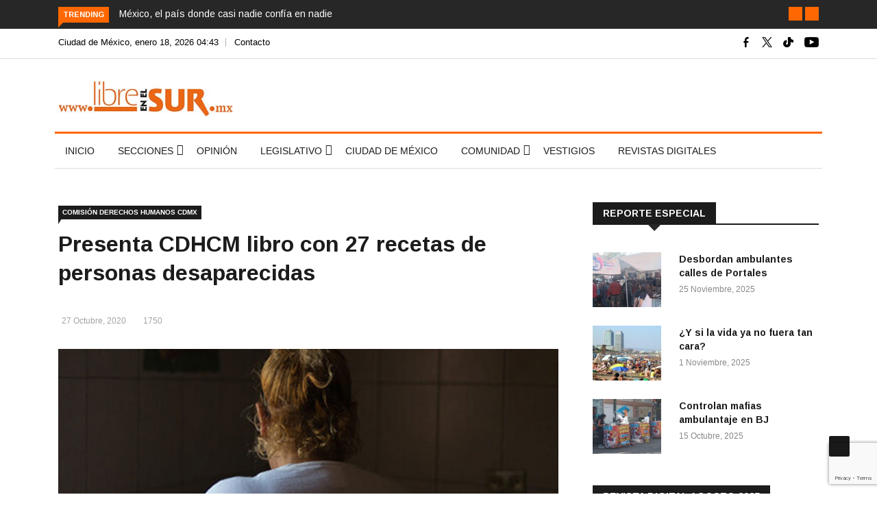

--- FILE ---
content_type: text/html; charset=utf-8
request_url: https://www.google.com/recaptcha/api2/anchor?ar=1&k=6LcFAREmAAAAACv1Y1_f-UQ_B2KSjPK9i2DCKGva&co=aHR0cHM6Ly9saWJyZWVuZWxzdXIubXg6NDQz&hl=en&v=PoyoqOPhxBO7pBk68S4YbpHZ&size=invisible&anchor-ms=20000&execute-ms=30000&cb=i7mhmkgzlhfs
body_size: 48876
content:
<!DOCTYPE HTML><html dir="ltr" lang="en"><head><meta http-equiv="Content-Type" content="text/html; charset=UTF-8">
<meta http-equiv="X-UA-Compatible" content="IE=edge">
<title>reCAPTCHA</title>
<style type="text/css">
/* cyrillic-ext */
@font-face {
  font-family: 'Roboto';
  font-style: normal;
  font-weight: 400;
  font-stretch: 100%;
  src: url(//fonts.gstatic.com/s/roboto/v48/KFO7CnqEu92Fr1ME7kSn66aGLdTylUAMa3GUBHMdazTgWw.woff2) format('woff2');
  unicode-range: U+0460-052F, U+1C80-1C8A, U+20B4, U+2DE0-2DFF, U+A640-A69F, U+FE2E-FE2F;
}
/* cyrillic */
@font-face {
  font-family: 'Roboto';
  font-style: normal;
  font-weight: 400;
  font-stretch: 100%;
  src: url(//fonts.gstatic.com/s/roboto/v48/KFO7CnqEu92Fr1ME7kSn66aGLdTylUAMa3iUBHMdazTgWw.woff2) format('woff2');
  unicode-range: U+0301, U+0400-045F, U+0490-0491, U+04B0-04B1, U+2116;
}
/* greek-ext */
@font-face {
  font-family: 'Roboto';
  font-style: normal;
  font-weight: 400;
  font-stretch: 100%;
  src: url(//fonts.gstatic.com/s/roboto/v48/KFO7CnqEu92Fr1ME7kSn66aGLdTylUAMa3CUBHMdazTgWw.woff2) format('woff2');
  unicode-range: U+1F00-1FFF;
}
/* greek */
@font-face {
  font-family: 'Roboto';
  font-style: normal;
  font-weight: 400;
  font-stretch: 100%;
  src: url(//fonts.gstatic.com/s/roboto/v48/KFO7CnqEu92Fr1ME7kSn66aGLdTylUAMa3-UBHMdazTgWw.woff2) format('woff2');
  unicode-range: U+0370-0377, U+037A-037F, U+0384-038A, U+038C, U+038E-03A1, U+03A3-03FF;
}
/* math */
@font-face {
  font-family: 'Roboto';
  font-style: normal;
  font-weight: 400;
  font-stretch: 100%;
  src: url(//fonts.gstatic.com/s/roboto/v48/KFO7CnqEu92Fr1ME7kSn66aGLdTylUAMawCUBHMdazTgWw.woff2) format('woff2');
  unicode-range: U+0302-0303, U+0305, U+0307-0308, U+0310, U+0312, U+0315, U+031A, U+0326-0327, U+032C, U+032F-0330, U+0332-0333, U+0338, U+033A, U+0346, U+034D, U+0391-03A1, U+03A3-03A9, U+03B1-03C9, U+03D1, U+03D5-03D6, U+03F0-03F1, U+03F4-03F5, U+2016-2017, U+2034-2038, U+203C, U+2040, U+2043, U+2047, U+2050, U+2057, U+205F, U+2070-2071, U+2074-208E, U+2090-209C, U+20D0-20DC, U+20E1, U+20E5-20EF, U+2100-2112, U+2114-2115, U+2117-2121, U+2123-214F, U+2190, U+2192, U+2194-21AE, U+21B0-21E5, U+21F1-21F2, U+21F4-2211, U+2213-2214, U+2216-22FF, U+2308-230B, U+2310, U+2319, U+231C-2321, U+2336-237A, U+237C, U+2395, U+239B-23B7, U+23D0, U+23DC-23E1, U+2474-2475, U+25AF, U+25B3, U+25B7, U+25BD, U+25C1, U+25CA, U+25CC, U+25FB, U+266D-266F, U+27C0-27FF, U+2900-2AFF, U+2B0E-2B11, U+2B30-2B4C, U+2BFE, U+3030, U+FF5B, U+FF5D, U+1D400-1D7FF, U+1EE00-1EEFF;
}
/* symbols */
@font-face {
  font-family: 'Roboto';
  font-style: normal;
  font-weight: 400;
  font-stretch: 100%;
  src: url(//fonts.gstatic.com/s/roboto/v48/KFO7CnqEu92Fr1ME7kSn66aGLdTylUAMaxKUBHMdazTgWw.woff2) format('woff2');
  unicode-range: U+0001-000C, U+000E-001F, U+007F-009F, U+20DD-20E0, U+20E2-20E4, U+2150-218F, U+2190, U+2192, U+2194-2199, U+21AF, U+21E6-21F0, U+21F3, U+2218-2219, U+2299, U+22C4-22C6, U+2300-243F, U+2440-244A, U+2460-24FF, U+25A0-27BF, U+2800-28FF, U+2921-2922, U+2981, U+29BF, U+29EB, U+2B00-2BFF, U+4DC0-4DFF, U+FFF9-FFFB, U+10140-1018E, U+10190-1019C, U+101A0, U+101D0-101FD, U+102E0-102FB, U+10E60-10E7E, U+1D2C0-1D2D3, U+1D2E0-1D37F, U+1F000-1F0FF, U+1F100-1F1AD, U+1F1E6-1F1FF, U+1F30D-1F30F, U+1F315, U+1F31C, U+1F31E, U+1F320-1F32C, U+1F336, U+1F378, U+1F37D, U+1F382, U+1F393-1F39F, U+1F3A7-1F3A8, U+1F3AC-1F3AF, U+1F3C2, U+1F3C4-1F3C6, U+1F3CA-1F3CE, U+1F3D4-1F3E0, U+1F3ED, U+1F3F1-1F3F3, U+1F3F5-1F3F7, U+1F408, U+1F415, U+1F41F, U+1F426, U+1F43F, U+1F441-1F442, U+1F444, U+1F446-1F449, U+1F44C-1F44E, U+1F453, U+1F46A, U+1F47D, U+1F4A3, U+1F4B0, U+1F4B3, U+1F4B9, U+1F4BB, U+1F4BF, U+1F4C8-1F4CB, U+1F4D6, U+1F4DA, U+1F4DF, U+1F4E3-1F4E6, U+1F4EA-1F4ED, U+1F4F7, U+1F4F9-1F4FB, U+1F4FD-1F4FE, U+1F503, U+1F507-1F50B, U+1F50D, U+1F512-1F513, U+1F53E-1F54A, U+1F54F-1F5FA, U+1F610, U+1F650-1F67F, U+1F687, U+1F68D, U+1F691, U+1F694, U+1F698, U+1F6AD, U+1F6B2, U+1F6B9-1F6BA, U+1F6BC, U+1F6C6-1F6CF, U+1F6D3-1F6D7, U+1F6E0-1F6EA, U+1F6F0-1F6F3, U+1F6F7-1F6FC, U+1F700-1F7FF, U+1F800-1F80B, U+1F810-1F847, U+1F850-1F859, U+1F860-1F887, U+1F890-1F8AD, U+1F8B0-1F8BB, U+1F8C0-1F8C1, U+1F900-1F90B, U+1F93B, U+1F946, U+1F984, U+1F996, U+1F9E9, U+1FA00-1FA6F, U+1FA70-1FA7C, U+1FA80-1FA89, U+1FA8F-1FAC6, U+1FACE-1FADC, U+1FADF-1FAE9, U+1FAF0-1FAF8, U+1FB00-1FBFF;
}
/* vietnamese */
@font-face {
  font-family: 'Roboto';
  font-style: normal;
  font-weight: 400;
  font-stretch: 100%;
  src: url(//fonts.gstatic.com/s/roboto/v48/KFO7CnqEu92Fr1ME7kSn66aGLdTylUAMa3OUBHMdazTgWw.woff2) format('woff2');
  unicode-range: U+0102-0103, U+0110-0111, U+0128-0129, U+0168-0169, U+01A0-01A1, U+01AF-01B0, U+0300-0301, U+0303-0304, U+0308-0309, U+0323, U+0329, U+1EA0-1EF9, U+20AB;
}
/* latin-ext */
@font-face {
  font-family: 'Roboto';
  font-style: normal;
  font-weight: 400;
  font-stretch: 100%;
  src: url(//fonts.gstatic.com/s/roboto/v48/KFO7CnqEu92Fr1ME7kSn66aGLdTylUAMa3KUBHMdazTgWw.woff2) format('woff2');
  unicode-range: U+0100-02BA, U+02BD-02C5, U+02C7-02CC, U+02CE-02D7, U+02DD-02FF, U+0304, U+0308, U+0329, U+1D00-1DBF, U+1E00-1E9F, U+1EF2-1EFF, U+2020, U+20A0-20AB, U+20AD-20C0, U+2113, U+2C60-2C7F, U+A720-A7FF;
}
/* latin */
@font-face {
  font-family: 'Roboto';
  font-style: normal;
  font-weight: 400;
  font-stretch: 100%;
  src: url(//fonts.gstatic.com/s/roboto/v48/KFO7CnqEu92Fr1ME7kSn66aGLdTylUAMa3yUBHMdazQ.woff2) format('woff2');
  unicode-range: U+0000-00FF, U+0131, U+0152-0153, U+02BB-02BC, U+02C6, U+02DA, U+02DC, U+0304, U+0308, U+0329, U+2000-206F, U+20AC, U+2122, U+2191, U+2193, U+2212, U+2215, U+FEFF, U+FFFD;
}
/* cyrillic-ext */
@font-face {
  font-family: 'Roboto';
  font-style: normal;
  font-weight: 500;
  font-stretch: 100%;
  src: url(//fonts.gstatic.com/s/roboto/v48/KFO7CnqEu92Fr1ME7kSn66aGLdTylUAMa3GUBHMdazTgWw.woff2) format('woff2');
  unicode-range: U+0460-052F, U+1C80-1C8A, U+20B4, U+2DE0-2DFF, U+A640-A69F, U+FE2E-FE2F;
}
/* cyrillic */
@font-face {
  font-family: 'Roboto';
  font-style: normal;
  font-weight: 500;
  font-stretch: 100%;
  src: url(//fonts.gstatic.com/s/roboto/v48/KFO7CnqEu92Fr1ME7kSn66aGLdTylUAMa3iUBHMdazTgWw.woff2) format('woff2');
  unicode-range: U+0301, U+0400-045F, U+0490-0491, U+04B0-04B1, U+2116;
}
/* greek-ext */
@font-face {
  font-family: 'Roboto';
  font-style: normal;
  font-weight: 500;
  font-stretch: 100%;
  src: url(//fonts.gstatic.com/s/roboto/v48/KFO7CnqEu92Fr1ME7kSn66aGLdTylUAMa3CUBHMdazTgWw.woff2) format('woff2');
  unicode-range: U+1F00-1FFF;
}
/* greek */
@font-face {
  font-family: 'Roboto';
  font-style: normal;
  font-weight: 500;
  font-stretch: 100%;
  src: url(//fonts.gstatic.com/s/roboto/v48/KFO7CnqEu92Fr1ME7kSn66aGLdTylUAMa3-UBHMdazTgWw.woff2) format('woff2');
  unicode-range: U+0370-0377, U+037A-037F, U+0384-038A, U+038C, U+038E-03A1, U+03A3-03FF;
}
/* math */
@font-face {
  font-family: 'Roboto';
  font-style: normal;
  font-weight: 500;
  font-stretch: 100%;
  src: url(//fonts.gstatic.com/s/roboto/v48/KFO7CnqEu92Fr1ME7kSn66aGLdTylUAMawCUBHMdazTgWw.woff2) format('woff2');
  unicode-range: U+0302-0303, U+0305, U+0307-0308, U+0310, U+0312, U+0315, U+031A, U+0326-0327, U+032C, U+032F-0330, U+0332-0333, U+0338, U+033A, U+0346, U+034D, U+0391-03A1, U+03A3-03A9, U+03B1-03C9, U+03D1, U+03D5-03D6, U+03F0-03F1, U+03F4-03F5, U+2016-2017, U+2034-2038, U+203C, U+2040, U+2043, U+2047, U+2050, U+2057, U+205F, U+2070-2071, U+2074-208E, U+2090-209C, U+20D0-20DC, U+20E1, U+20E5-20EF, U+2100-2112, U+2114-2115, U+2117-2121, U+2123-214F, U+2190, U+2192, U+2194-21AE, U+21B0-21E5, U+21F1-21F2, U+21F4-2211, U+2213-2214, U+2216-22FF, U+2308-230B, U+2310, U+2319, U+231C-2321, U+2336-237A, U+237C, U+2395, U+239B-23B7, U+23D0, U+23DC-23E1, U+2474-2475, U+25AF, U+25B3, U+25B7, U+25BD, U+25C1, U+25CA, U+25CC, U+25FB, U+266D-266F, U+27C0-27FF, U+2900-2AFF, U+2B0E-2B11, U+2B30-2B4C, U+2BFE, U+3030, U+FF5B, U+FF5D, U+1D400-1D7FF, U+1EE00-1EEFF;
}
/* symbols */
@font-face {
  font-family: 'Roboto';
  font-style: normal;
  font-weight: 500;
  font-stretch: 100%;
  src: url(//fonts.gstatic.com/s/roboto/v48/KFO7CnqEu92Fr1ME7kSn66aGLdTylUAMaxKUBHMdazTgWw.woff2) format('woff2');
  unicode-range: U+0001-000C, U+000E-001F, U+007F-009F, U+20DD-20E0, U+20E2-20E4, U+2150-218F, U+2190, U+2192, U+2194-2199, U+21AF, U+21E6-21F0, U+21F3, U+2218-2219, U+2299, U+22C4-22C6, U+2300-243F, U+2440-244A, U+2460-24FF, U+25A0-27BF, U+2800-28FF, U+2921-2922, U+2981, U+29BF, U+29EB, U+2B00-2BFF, U+4DC0-4DFF, U+FFF9-FFFB, U+10140-1018E, U+10190-1019C, U+101A0, U+101D0-101FD, U+102E0-102FB, U+10E60-10E7E, U+1D2C0-1D2D3, U+1D2E0-1D37F, U+1F000-1F0FF, U+1F100-1F1AD, U+1F1E6-1F1FF, U+1F30D-1F30F, U+1F315, U+1F31C, U+1F31E, U+1F320-1F32C, U+1F336, U+1F378, U+1F37D, U+1F382, U+1F393-1F39F, U+1F3A7-1F3A8, U+1F3AC-1F3AF, U+1F3C2, U+1F3C4-1F3C6, U+1F3CA-1F3CE, U+1F3D4-1F3E0, U+1F3ED, U+1F3F1-1F3F3, U+1F3F5-1F3F7, U+1F408, U+1F415, U+1F41F, U+1F426, U+1F43F, U+1F441-1F442, U+1F444, U+1F446-1F449, U+1F44C-1F44E, U+1F453, U+1F46A, U+1F47D, U+1F4A3, U+1F4B0, U+1F4B3, U+1F4B9, U+1F4BB, U+1F4BF, U+1F4C8-1F4CB, U+1F4D6, U+1F4DA, U+1F4DF, U+1F4E3-1F4E6, U+1F4EA-1F4ED, U+1F4F7, U+1F4F9-1F4FB, U+1F4FD-1F4FE, U+1F503, U+1F507-1F50B, U+1F50D, U+1F512-1F513, U+1F53E-1F54A, U+1F54F-1F5FA, U+1F610, U+1F650-1F67F, U+1F687, U+1F68D, U+1F691, U+1F694, U+1F698, U+1F6AD, U+1F6B2, U+1F6B9-1F6BA, U+1F6BC, U+1F6C6-1F6CF, U+1F6D3-1F6D7, U+1F6E0-1F6EA, U+1F6F0-1F6F3, U+1F6F7-1F6FC, U+1F700-1F7FF, U+1F800-1F80B, U+1F810-1F847, U+1F850-1F859, U+1F860-1F887, U+1F890-1F8AD, U+1F8B0-1F8BB, U+1F8C0-1F8C1, U+1F900-1F90B, U+1F93B, U+1F946, U+1F984, U+1F996, U+1F9E9, U+1FA00-1FA6F, U+1FA70-1FA7C, U+1FA80-1FA89, U+1FA8F-1FAC6, U+1FACE-1FADC, U+1FADF-1FAE9, U+1FAF0-1FAF8, U+1FB00-1FBFF;
}
/* vietnamese */
@font-face {
  font-family: 'Roboto';
  font-style: normal;
  font-weight: 500;
  font-stretch: 100%;
  src: url(//fonts.gstatic.com/s/roboto/v48/KFO7CnqEu92Fr1ME7kSn66aGLdTylUAMa3OUBHMdazTgWw.woff2) format('woff2');
  unicode-range: U+0102-0103, U+0110-0111, U+0128-0129, U+0168-0169, U+01A0-01A1, U+01AF-01B0, U+0300-0301, U+0303-0304, U+0308-0309, U+0323, U+0329, U+1EA0-1EF9, U+20AB;
}
/* latin-ext */
@font-face {
  font-family: 'Roboto';
  font-style: normal;
  font-weight: 500;
  font-stretch: 100%;
  src: url(//fonts.gstatic.com/s/roboto/v48/KFO7CnqEu92Fr1ME7kSn66aGLdTylUAMa3KUBHMdazTgWw.woff2) format('woff2');
  unicode-range: U+0100-02BA, U+02BD-02C5, U+02C7-02CC, U+02CE-02D7, U+02DD-02FF, U+0304, U+0308, U+0329, U+1D00-1DBF, U+1E00-1E9F, U+1EF2-1EFF, U+2020, U+20A0-20AB, U+20AD-20C0, U+2113, U+2C60-2C7F, U+A720-A7FF;
}
/* latin */
@font-face {
  font-family: 'Roboto';
  font-style: normal;
  font-weight: 500;
  font-stretch: 100%;
  src: url(//fonts.gstatic.com/s/roboto/v48/KFO7CnqEu92Fr1ME7kSn66aGLdTylUAMa3yUBHMdazQ.woff2) format('woff2');
  unicode-range: U+0000-00FF, U+0131, U+0152-0153, U+02BB-02BC, U+02C6, U+02DA, U+02DC, U+0304, U+0308, U+0329, U+2000-206F, U+20AC, U+2122, U+2191, U+2193, U+2212, U+2215, U+FEFF, U+FFFD;
}
/* cyrillic-ext */
@font-face {
  font-family: 'Roboto';
  font-style: normal;
  font-weight: 900;
  font-stretch: 100%;
  src: url(//fonts.gstatic.com/s/roboto/v48/KFO7CnqEu92Fr1ME7kSn66aGLdTylUAMa3GUBHMdazTgWw.woff2) format('woff2');
  unicode-range: U+0460-052F, U+1C80-1C8A, U+20B4, U+2DE0-2DFF, U+A640-A69F, U+FE2E-FE2F;
}
/* cyrillic */
@font-face {
  font-family: 'Roboto';
  font-style: normal;
  font-weight: 900;
  font-stretch: 100%;
  src: url(//fonts.gstatic.com/s/roboto/v48/KFO7CnqEu92Fr1ME7kSn66aGLdTylUAMa3iUBHMdazTgWw.woff2) format('woff2');
  unicode-range: U+0301, U+0400-045F, U+0490-0491, U+04B0-04B1, U+2116;
}
/* greek-ext */
@font-face {
  font-family: 'Roboto';
  font-style: normal;
  font-weight: 900;
  font-stretch: 100%;
  src: url(//fonts.gstatic.com/s/roboto/v48/KFO7CnqEu92Fr1ME7kSn66aGLdTylUAMa3CUBHMdazTgWw.woff2) format('woff2');
  unicode-range: U+1F00-1FFF;
}
/* greek */
@font-face {
  font-family: 'Roboto';
  font-style: normal;
  font-weight: 900;
  font-stretch: 100%;
  src: url(//fonts.gstatic.com/s/roboto/v48/KFO7CnqEu92Fr1ME7kSn66aGLdTylUAMa3-UBHMdazTgWw.woff2) format('woff2');
  unicode-range: U+0370-0377, U+037A-037F, U+0384-038A, U+038C, U+038E-03A1, U+03A3-03FF;
}
/* math */
@font-face {
  font-family: 'Roboto';
  font-style: normal;
  font-weight: 900;
  font-stretch: 100%;
  src: url(//fonts.gstatic.com/s/roboto/v48/KFO7CnqEu92Fr1ME7kSn66aGLdTylUAMawCUBHMdazTgWw.woff2) format('woff2');
  unicode-range: U+0302-0303, U+0305, U+0307-0308, U+0310, U+0312, U+0315, U+031A, U+0326-0327, U+032C, U+032F-0330, U+0332-0333, U+0338, U+033A, U+0346, U+034D, U+0391-03A1, U+03A3-03A9, U+03B1-03C9, U+03D1, U+03D5-03D6, U+03F0-03F1, U+03F4-03F5, U+2016-2017, U+2034-2038, U+203C, U+2040, U+2043, U+2047, U+2050, U+2057, U+205F, U+2070-2071, U+2074-208E, U+2090-209C, U+20D0-20DC, U+20E1, U+20E5-20EF, U+2100-2112, U+2114-2115, U+2117-2121, U+2123-214F, U+2190, U+2192, U+2194-21AE, U+21B0-21E5, U+21F1-21F2, U+21F4-2211, U+2213-2214, U+2216-22FF, U+2308-230B, U+2310, U+2319, U+231C-2321, U+2336-237A, U+237C, U+2395, U+239B-23B7, U+23D0, U+23DC-23E1, U+2474-2475, U+25AF, U+25B3, U+25B7, U+25BD, U+25C1, U+25CA, U+25CC, U+25FB, U+266D-266F, U+27C0-27FF, U+2900-2AFF, U+2B0E-2B11, U+2B30-2B4C, U+2BFE, U+3030, U+FF5B, U+FF5D, U+1D400-1D7FF, U+1EE00-1EEFF;
}
/* symbols */
@font-face {
  font-family: 'Roboto';
  font-style: normal;
  font-weight: 900;
  font-stretch: 100%;
  src: url(//fonts.gstatic.com/s/roboto/v48/KFO7CnqEu92Fr1ME7kSn66aGLdTylUAMaxKUBHMdazTgWw.woff2) format('woff2');
  unicode-range: U+0001-000C, U+000E-001F, U+007F-009F, U+20DD-20E0, U+20E2-20E4, U+2150-218F, U+2190, U+2192, U+2194-2199, U+21AF, U+21E6-21F0, U+21F3, U+2218-2219, U+2299, U+22C4-22C6, U+2300-243F, U+2440-244A, U+2460-24FF, U+25A0-27BF, U+2800-28FF, U+2921-2922, U+2981, U+29BF, U+29EB, U+2B00-2BFF, U+4DC0-4DFF, U+FFF9-FFFB, U+10140-1018E, U+10190-1019C, U+101A0, U+101D0-101FD, U+102E0-102FB, U+10E60-10E7E, U+1D2C0-1D2D3, U+1D2E0-1D37F, U+1F000-1F0FF, U+1F100-1F1AD, U+1F1E6-1F1FF, U+1F30D-1F30F, U+1F315, U+1F31C, U+1F31E, U+1F320-1F32C, U+1F336, U+1F378, U+1F37D, U+1F382, U+1F393-1F39F, U+1F3A7-1F3A8, U+1F3AC-1F3AF, U+1F3C2, U+1F3C4-1F3C6, U+1F3CA-1F3CE, U+1F3D4-1F3E0, U+1F3ED, U+1F3F1-1F3F3, U+1F3F5-1F3F7, U+1F408, U+1F415, U+1F41F, U+1F426, U+1F43F, U+1F441-1F442, U+1F444, U+1F446-1F449, U+1F44C-1F44E, U+1F453, U+1F46A, U+1F47D, U+1F4A3, U+1F4B0, U+1F4B3, U+1F4B9, U+1F4BB, U+1F4BF, U+1F4C8-1F4CB, U+1F4D6, U+1F4DA, U+1F4DF, U+1F4E3-1F4E6, U+1F4EA-1F4ED, U+1F4F7, U+1F4F9-1F4FB, U+1F4FD-1F4FE, U+1F503, U+1F507-1F50B, U+1F50D, U+1F512-1F513, U+1F53E-1F54A, U+1F54F-1F5FA, U+1F610, U+1F650-1F67F, U+1F687, U+1F68D, U+1F691, U+1F694, U+1F698, U+1F6AD, U+1F6B2, U+1F6B9-1F6BA, U+1F6BC, U+1F6C6-1F6CF, U+1F6D3-1F6D7, U+1F6E0-1F6EA, U+1F6F0-1F6F3, U+1F6F7-1F6FC, U+1F700-1F7FF, U+1F800-1F80B, U+1F810-1F847, U+1F850-1F859, U+1F860-1F887, U+1F890-1F8AD, U+1F8B0-1F8BB, U+1F8C0-1F8C1, U+1F900-1F90B, U+1F93B, U+1F946, U+1F984, U+1F996, U+1F9E9, U+1FA00-1FA6F, U+1FA70-1FA7C, U+1FA80-1FA89, U+1FA8F-1FAC6, U+1FACE-1FADC, U+1FADF-1FAE9, U+1FAF0-1FAF8, U+1FB00-1FBFF;
}
/* vietnamese */
@font-face {
  font-family: 'Roboto';
  font-style: normal;
  font-weight: 900;
  font-stretch: 100%;
  src: url(//fonts.gstatic.com/s/roboto/v48/KFO7CnqEu92Fr1ME7kSn66aGLdTylUAMa3OUBHMdazTgWw.woff2) format('woff2');
  unicode-range: U+0102-0103, U+0110-0111, U+0128-0129, U+0168-0169, U+01A0-01A1, U+01AF-01B0, U+0300-0301, U+0303-0304, U+0308-0309, U+0323, U+0329, U+1EA0-1EF9, U+20AB;
}
/* latin-ext */
@font-face {
  font-family: 'Roboto';
  font-style: normal;
  font-weight: 900;
  font-stretch: 100%;
  src: url(//fonts.gstatic.com/s/roboto/v48/KFO7CnqEu92Fr1ME7kSn66aGLdTylUAMa3KUBHMdazTgWw.woff2) format('woff2');
  unicode-range: U+0100-02BA, U+02BD-02C5, U+02C7-02CC, U+02CE-02D7, U+02DD-02FF, U+0304, U+0308, U+0329, U+1D00-1DBF, U+1E00-1E9F, U+1EF2-1EFF, U+2020, U+20A0-20AB, U+20AD-20C0, U+2113, U+2C60-2C7F, U+A720-A7FF;
}
/* latin */
@font-face {
  font-family: 'Roboto';
  font-style: normal;
  font-weight: 900;
  font-stretch: 100%;
  src: url(//fonts.gstatic.com/s/roboto/v48/KFO7CnqEu92Fr1ME7kSn66aGLdTylUAMa3yUBHMdazQ.woff2) format('woff2');
  unicode-range: U+0000-00FF, U+0131, U+0152-0153, U+02BB-02BC, U+02C6, U+02DA, U+02DC, U+0304, U+0308, U+0329, U+2000-206F, U+20AC, U+2122, U+2191, U+2193, U+2212, U+2215, U+FEFF, U+FFFD;
}

</style>
<link rel="stylesheet" type="text/css" href="https://www.gstatic.com/recaptcha/releases/PoyoqOPhxBO7pBk68S4YbpHZ/styles__ltr.css">
<script nonce="WcyLWK3DVVChRJRGr6Gtkg" type="text/javascript">window['__recaptcha_api'] = 'https://www.google.com/recaptcha/api2/';</script>
<script type="text/javascript" src="https://www.gstatic.com/recaptcha/releases/PoyoqOPhxBO7pBk68S4YbpHZ/recaptcha__en.js" nonce="WcyLWK3DVVChRJRGr6Gtkg">
      
    </script></head>
<body><div id="rc-anchor-alert" class="rc-anchor-alert"></div>
<input type="hidden" id="recaptcha-token" value="[base64]">
<script type="text/javascript" nonce="WcyLWK3DVVChRJRGr6Gtkg">
      recaptcha.anchor.Main.init("[\x22ainput\x22,[\x22bgdata\x22,\x22\x22,\[base64]/[base64]/[base64]/[base64]/[base64]/[base64]/[base64]/[base64]/[base64]/[base64]\\u003d\x22,\[base64]\\u003d\x22,\x22woHChVjDt8Kqf0/CusO5Yx/[base64]/[base64]/DsmbCksKowoDDggVULk/DvMOoZGMdCsK7ZRoewqXDjyHCn8KiBGvCr8OcK8OJw5zCnsOxw5fDncK1wp/ClERKwrU/L8KIw6YFwrlAwqjCognDv8OObi7CjcOfa37DisOKbXJBJMOIR8KKwo/CvMOlw5DDi14cFUDDscKswrdewovDlkvCg8Kuw6PDgsOZwrM4w4HDisKKSRvDhxhQLS/DuiJ4w75BNlnDvSvCrcKPdSHDtMKhwpoHIR9jG8OYGMKXw43DmcKiwr3CpkUOclLCgMONNcKfwoZhdWLCjcKRwqXDoxECYAjDrMOMWMKdwp7CmRVewrt+wqrCoMOhS8OYw5/CiXzCvSEPw5fDvAxDwrPDm8KvwrXCgsK0WsOVwpbChFTCo3HCgXF0w6XDumrCvcKyNmYMZMOEw4DDlh9jJRHDq8OwDMKUwoTDmTTDsMOVJcOED2pLVcOXX8OufCcPesOMIsKuwqXCmMKMwq3DsxRIw6hZw7/DgsOeJsKPW8K7A8OeF8OsQ8Krw73DsFnCkmPDlFp+KcK3w5LCg8O2wqvDpcKgcsO6wp3Dp0MBEirClijDrwNHJcKcw4bDuRfDuWY8MsOBwrtvwodoQinCkVUpQ8KtwpPCm8Ouw6F+a8KRC8Kcw6x0wqQxwrHDgsKzwrkdTH/ChcK4wpsGwqcCO8OpesKhw5/DhQ87Y8OwB8Kyw7zDvcOlVC9lw7fDnQzDnxHCjQNYGlMsKjLDn8O6PjATwoXCpFPCm2jChsKCwprDmcKVSS/CnC3CoCNhdHXCuVLCuCLCvMOmLzvDpcKkw4bDu2B7w7p1w7LCghvCocKSEsOSw7zDosOqwqzCjhVvw5XDph1+w7/[base64]/[base64]/CtsOhW8O4w7nCmjHCvAAjKMO1A8KNwrHDkDjDtMK3wqPCisKDwoNVWxTCsMO+MFd/UcKvwrs5w6k8wpDDpVBkwqNgwqrClzwBZi41KUbCrMOULsKTSgoSw5dEb8OXwrAFTcKsw6cSw6/DlycZT8KYSih4IcKfcWvCky/CoMOgbD/DpxknwrlTUDMXw7TDiw7DrAhVFX0rw7/DixB/[base64]/[base64]/cmPDpH4DwqYyBMKNQWbCmwZcwrkRwpTCsjfDscOBw51cw4wDw7UvWxjDk8Omwo1jW25gwrLChB7CnsOMAsOBVMO5wrHCrh5WCCVfWA/CkWDDpC7DgFnDnHkXWSAURsKhNRHCqm3CrW3DlsKow7XDgcOXEcKNwqc4MsOiNsOzwq7CqE3CoSlsHsKrwqocL1tBbnEkBsOpeGrDt8O/w5ERw4p3wpFlHgPDrgnCpcO9w5rCn0gww6TCsGRXw6jDvSPDpTcOPx3DkMKmw5HCn8KRwohFw5vDqjjCssOiw53Cl2/[base64]/wps7IsOcCMKBZWzDocKrwrDDvk0zcConw4hoXMKtw6TCi8O5fzcnw4ZSfsOxcEDDucKZwptvBcOFW3PDt8K4IsKxAVEMb8KGKi4bGRMYwqLDkMO0EcO4wrtcaybCpT3Cm8KhFR85woZ8IMOBMl/Dj8KcVxZvw6bDm8K5CkNrL8Ouwo1GByxQCcKYQnXCoRHDvGxyVWrDiwsJw6Z7woA5ChZTa03DtcKhwq1nd8K8ezVIJMO/emFAwpIYwpjDjmxMWmjDrCbDpsKGeMKKwp3CqD5MXcOawrp+W8KvIB7Du1gTFmglOHXCvsOaw5HCosKnw4nCucOjQ8OHR3QGwqfCv2dEwrkIbcKHYFvCncK+wrfCv8O8wpTCr8OFNMK3WsOSw7/CmCfCucOCw7VTR1lgwp3DmMOZfMORCMKxEMKswrBlE0JHUABYEWnDvAnDn17CpsKcwpPChmnDmMOPTcKKfcKsOTgewr9MH0ocw5ASwrLClMOVwpl3FQbDuMOnw4jCkWvDp8OlwohkSsOVwrVmJsOSRzLDujtUwoUmah3Cp33Cjl/Dq8KuAsKnEC3DqsObwq/[base64]/[base64]/[base64]/CiE8Awo9JSm1GwoPCvFTDucKvXMOjw5rDuwUAcCvCmj5DPBXDkncgwqERccOQwrxJQcKdwpQewoA+HcKYDsKow7/DmsKswpUWK37DgETCtVsIc2cRw4I7wqHCq8KYw5ozSsOTw5DCkhjCgjfCln7CncK5wolWw5XDgcKfbMOPdMOKwrcmwqI1GxTDrsOiwrzCiMKXDHfDpsKkwpTDhzYOwrEqw7U/w7xhJF5yw63DgMKhVgpgw6RJX2tYOMKjYsO3w608LHHDv8OMRWDCsEQBMMK5BFDCl8OHGMOuC2MgYBHDusKDQSdbw7zCmFfCn8ONC1jDkMK7LSk2w7Bcwo05wqoKw5tKGsOiNFrDkcKyEsO5A21rwpDDvQnCv8O/w7MHw5cjUsOvw6pkw6Zsw7nDvcOwwqdpC19cw5/DtcKRRsKNchLClB1wwpzCusO3w7cdM11/w73DrMKtQwIDw7LDlMKBUMKrw6/Dql1SQ2nChcOLb8KKw4XDsibCqcO9w6HDi8OsZgFkeMKQw4wuwoDCm8OxwrjCvSbCjcKbw6sOKcOFwoslQ8OFwrkvcsK2IcKfwoV3EMKrZMOFwrTDuCYMwrZ8w5s2wqsNAMOPw4tJw6I/w4ZJwqLDrMKVwqNeHXbDucKUw4gnYsK0w4o5woktw7nClG/CgWt5w4jCkMObw4RmwqhAB8OGGsOlw6HCslXCo1TDqCjDh8KuUcKscsKhYMK4K8OJw5JPw4zDucKkw7LCg8OZw5/DrcOzcSQwwrtUcsO0IjzDm8KzU0TDunsfc8K5FMK+csKMw6tAw6gWw691w7xNOlMTcyzDqFAQwoXDvcKVfTXDngnDjcODwopUwrDDsGzDm8OMPsKzOjspDsOcS8KubzDDt3zDm3NKfsOdw43DlsKNwpLDrSTDnsOAw7jDt2jCtzpNw541w541wrx3wq/Cp8O7w4PDjcOZw445UGM9I3HCssO1w7c2VMKLSGYIw7wgw4TDvcKwwr0Pw5ZYwpTCrcO+w53CmMOSw4gmBF/DjWDCjTVsw7gEwrtiw6bCgmAHwr0na8KeSsKawozCjhN1fMKXOMOnwrZuw4dZw5gRw6bDuXswwqorEhhFD8OIRsOYwo3DhVU8fcOKFEdXGGR/[base64]/DvMK8b8Kewq14wr3Cs8OMwphTwqXDtMKLYsOuw7A8YcOzYDhyw5fCosKDwoB0TE3DpVnCi3YUZhluw6TCt8OOwoPCusKRVcKvw5nCiVYCKsO/woc7wqPDncKRCE7DvcKQw7zCo3Ydw6HCgBZCwpFqesK+w4x7WcOkCsK+ccOaZsOSwpzDkBXCt8K0VDEXYUfDuMOaZMK3PEMBQhg2w6xTwoVua8Ozw7c8dAwhIsKPScKSw7fCuS3CnMO0w6bDqFrDmR/DnMK9OsOjwrpTUsKqT8KUSk3DuMOwwpzCuHhTwpDCk8KMWzfDkcKAwqTCpzTDnMKsXks8w7tEJ8KJwoQ6w5HDtBnDhCs+esOgwoM7IsKje1HCkhtlw5LCisObCMKmwrbCmHzDh8OUGxzCkwnDvcO/DcOuQ8OnwonDg8KmPcOMwovDncK0wofCohfDq8KuL2BICGbCgkg9woJRwqN2w6vCnGEUBcK7fMOTL8Orwo9ua8K1wqHCusKDOBrDvsOuw65FI8KkdGRPwqBDAcKYYg4BBGMWwrwqRWEZTcKWRMK2UsO3woHCoMKrw7Bawp0sacOZw7c4W3ESwr7DlldFAMKsYB8/wqzDgMOTw4JAw5fCmMKOTcOUw7LDujzCrcO+DMOjw6jDjAbCmx7CmcOJwplEwpbCjlfCs8OOdsOMI3/DhsOzWcK/[base64]/Dn1rCsggCcS0fw6nClMKXTcKEw7dnHsK6wpgefw/Ci2TClUZ/wp5lw53CjT/CgsOqwr7DlDvDu2jCmylGOsKpTsOlwo9/[base64]/wqtVIAoIPRrCgXvCgQHCm8OeW8Oww43Cgxl/woXCicKeEsKJEcOJw5dYLMKrDzgOMcOYwr5QJzlFGsOfw4ASPT1Tw6HDlmgHw4jDnsORCcOyV1nCpmdiQT3DrRlBIMO3YMK/ccOTw5PDtcOBNDMEScKPeTTDlMKXwpNie01EQMO3SFd0wq7Ct8KeRcKtCsKiw73CtcOgYcK7GMK/wrbCgMO/[base64]/Dh1EdcC3CuVgTXcK4CXRxPGBKJAklOcOpw7vChsKFw6tpw7wFd8KYPMOXwqABw6LDrsOMCy8sPwzDhcOPw6JVcMOTwq/CnUdRw4XCpCLChsKyA8OVw6JiGUY2Ki16wpZCcinDk8KVP8OZdsKES8Kpwo7DnMO+Wn1/MiPCjMOiTl3ChFLChSgkw7oBJMOAwoZ/w6LCi05jw5HDkcKFwo50IMKOwq/CsXrDkMKNw7JGLRArwpPDlsO/w6bCpxARe19IKXPCocKawoXChsOaw4AJwrgLwp7CgsOxw7pJWkbCs2DDnVdRXwjDl8KNFMKnPlVZw7HDmkgWWAjCgMK/wrk2XsO5TSAvPX5iwplOwqjCp8Okw4fDqTYJw6nCtsOiw6PCsT4LezVbwpvDh21FwoI6C8K1f8OzWlNdwqTDh8KEckhyayDCj8OGXRLCm8KZbhF0aFwaw5taCXbDqMKuecOWwqFjw7nCg8KRf0fDvGBgbyd7CsKew4/DinLCm8OJw6QZW1hvwp5hOcKRasKvwohhQQ47bsKPwogjN11HEBHDkxzDo8OXFcOCw7IXw6J7Q8OBwpoXbcOpw5sJXmvCisKmcsO0wp7Dq8OowoDDkT7DtMOlwoxiAcO8D8OgUivCqQ/CtcOFGU3Dh8KEHsKYMV3DlMOaCCI0w4/DssKKIMOBPE3DpXzDnsK8w43DqxkdZnQMwrcZwoUnw57CpgjDu8KvwqHDvywPAj0SwrQCTCc/[base64]/CgSfCoMKiwqhHworDh0zCrG9cwq08w7bDnAE1wpAbw4XDimbDqCF9F0xgRx5bwobCoMOVDsKPIWMtWsKkworClMOkwrDCu8OdwqtyfyPDpxc/w7IwScOPwrPDiW/Dk8KZw6IQwpHCtsKkZULCvMKow7TCuTkoC07CjcOhwr5cK2JFcsONw43Cj8OtJ382wrfCssOmw6XClMKOwos3GsOTScOzwpkww4vDuyZfUiNHN8OOaF/CgcO+Wn5aw63Cs8Kbw7JAKznChjjCgcOdDsK/[base64]/VsOuw4JEwr0FHsKQCW3Dp0rCs8O/[base64]/[base64]/DmmV7NUvChCjDsMK5ZxXDosOcBTJ+P8OcwrQtPWTChn7CuCTDp8KJC1vCiMOowqAdIDAxLGTDnCzClsO1DhxFw5RPPyXDgcKdw5JRw7thZMKJw7Mrwo7ClcOGw7kTFXxhTDLDusKbFyvCpsKHw5nChsKXw7czOMOUWVJGQDHClMOTwqZyPV/CpcKQwpZSREB/[base64]/RMOjwoEfwrjCpcOAw5dNISNNL0gvMMOKcsKTbcOEBy/DllTDklLCslNIJQ4vwqkhBXTDtXM/LcKIwrAMT8Ksw4ZqwoR3w4PCgsKdw6HDuwDDohDCgRJ1wrF0wp3Cs8Kzw57CvBVawrvDrhbDpsKNw7YvwrXCoEzCj00Xf31ZHgnCgMOxwpQNwqnDgFPDocODwo5Gw47DlcKMCMKeKcO6ShvCjyo6w67CpsOhw57Dv8O9D8KoNSABw7QnNFnCmMOXwpk/wp/DllzCoWLCocOUJcO7woQNwo90fmzDtWPDmRIUQUfCjSLDvsODEmnCj1h9w5/DgsOew7rCiFt4w6FUPnbCgTRCw7HDjcOKX8OXbTk1FEfCvAXDr8OmwqbDl8Ofwp3DpsKNwrR6w6/Cn8OTXR5gw4xiwr7DqCnDuMK/w6pSTMK2w6dyCsOpw718w4FWfUPDh8ORC8OIb8KAwrHDscOLw6ZVYCV9w5/DrCAaVFDCqsK0ZzNhw4nDpMO6wqZGQ8O3MT5MGcKXXcOkw7zCgsOsJcKww57CtMKCVcKoZMOqbC1ewrY5byVPHMOfeXlNWyrCjsKTw6YlTGxwGcKsw7/CgS1cGh5aIsKFw5zCgcOuwqrDlMK0KMOzw4HDn8KMd3jCmcO8wrrCusKvwoJ+esODwrzCqmHDuiHCtMO8w6DCm1/Dt3IUJUAUw4c2BMOAAcKqw6h9w6cFwrfDu8O8w4g9w6nCggYqwqlIeMKzfAXDoj0HwrtMwrIoFAXDtldkwq4qRsO2wqc/[base64]/Dg8KvfcKMccOawoVgaSwFW8O0YW4uwqErO1VDwqEpwrF2aQ0ZLSZOwr7DngDDr2rDqcOlwowmw6HCvyHDn8O9Z1DDl2UAwpfCjjU4YR7Doyp0w7nCvH8KwovCncObwpvDvQ3ChxHCh0JzTTYSw7/CiBYcwoLCn8OOw4DDmF89woctEgzDnT1Nw6TDrMKoE3LCiMOIQlDDnFzClcKrw7LCpsKpw7HDpMOgT0bCvsKCBDU0DMKSwoXDsx4oHlERecOWXcKANiLCuHLChMKMZQXCtcOwOMO0RsOVwqRIKcOTXsOvLS9MOcKkwoNwbG/CosO6csOvSMOiaV/ChMOPw5bDtMKGK3fDgAV2w6UMw4XDpMKfw4hxwqRCw4nCl8Oiwp4Ww78tw6gkw7XCmcKgwqvDmADCo8OPJyHDgmTCuRbDinXCk8KEOMOgBMKIw6zCisKYfT/Dt8O6w6IdTWPCh8OXNMKHJcO7XcOoYmzCjgnDuSXDgy1WDjkBWlIgw6kiw7vCjA/Ck8OySjAxf33ChMKEwqULwoRTRyvDu8ODwr/CgcKFw7vCvyrDisOrw4EfwqnDqMKEw6hHHwTDu8OXasKYLMO+EsOkIMOpbsK9QlhvSRzDk1/DmMOTEUbCncK4wqvCgcK0w5XCkSXCnBwJw7nCnlULdA/DvG8yw6LCpn/Dpg0FYw7DpQd1A8KMw6slFmnCosO5J8OFwpLCk8KFwrbCscOAw75BwolDwpzDrSUqOVogOsOPwpxOw5tJwp8jwrHCgcOkMcKsHsOjbnRXVk4+wrd/JcK1B8OFUcOaw7sow50gwq7CkxJbWMOIw7rDmcOvwpsFwrDDpFrDo8O1fcKQM3QNdH3ClsOsw7rDvcKewp3ClTjDg3cMwpcBX8KPwrTDohfClcKQbsOYSz3DiMKCIkRnw6LDvcKvRFXCghA7w7PDllc5JlB7GUtawpFLRB1Ow5/CpQxoVW3DklrCtcKgw7psw6/DhcOMGcOYwp0Rwq3CtA5owqbDqH7CugJQw7xgw4NvYcK9aMOIecKQwpZnwo/Cn1ljw6jDlB9Ww6o6w5BHeMOmw4EAY8K4LsOowr9YK8KYf0/CqxvDkMKpw5MiGsOLwozDnXbDv8KfasOcAcKPwr4WEjxUwopqwpvChcOdwqJQw4JPMHgiJSTCrMK2asKuw6XCscOow45WwroBVMKWHVvCt8K4w4XCmsKawq4bLcKqczPCnMKPwqDDp1BcO8KfIADDtXnCp8OQe2ciw7Z6F8KxwrHCjXoxIVduwp/CulLDjcKVw7vCgibCkcOrARnDjSsdw5tbw57ClWPCrMOzwqLCiMKOSmM+EcOIT3U8w67DpsO5eQE5w6Mvwp7CiMKtQ3gaK8OJwocBCMOFEDkrw6XClMOlw4NeX8K+O8KXwqk0w7Ajb8O9w4Fuw4TCmMO6ORHCm8KLw79JwoxJw7LCpsOnClJgHMOWIMKyHW/DoxTDlsK5wrIywoF8wpTCpG0hKlfCnMKuwrjDksK4w6vCiQoOAWJbw6g4w4/CskN1PXLCoWDCocOqw4TDkmzCqMOpDGjCr8KiRg3Dv8OAw4oLVsOTw6vCkG/DhsOiLMKiUcO7wr3CnmLCvcKNaMOTw5/[base64]/IcOOM1zCl1jClMOswqRPAMKFUHlOw7XCmMOrw5Vvw5vDhcKfScOKPBsMwopAB1F9wpQ3wpTCvQPDjQvCp8KHwoHDnsK3eArDrsK3flgTw4HCijoHwqIETA94w4nDucOZw6jCjsKJI8KBw63CnsOHZsK4SsOiPMKLwr8fSsO4KcKnBcO0O0/CkWrCqULCosOUIT/ClsK5d3/Dv8OnMsKrQsKdXsOQw4PDmxPDgMOTwpMyPMKsccKbO3kMXsOMwoPCrsKiw5AkwpvDuxPDh8OHMgPChMK8dXM9wpLDm8KowpkZw57CsiPCn8Oew41twrfCisO/HsK3w5AleG4HKSPDmMK3OcKcwr7Cmi3Dq8OXwqnCn8KBw6vDki8EfSXCjjnDp2o3BBVkwq8sUsK/HXx8w6bCi1PDh27Cg8KCJsK+wooaRsODwq/CnWTDgwAbw6/Dt8KnRysowqPCrUd0WcKBIE3DrMOPFcO1woMGwqkLwrIYw4PDmw3Cg8K6w6Ylw5DCk8K0w6xXfgTCrifCp8KbwoVpw7PCg0nCkMOHwpTCuxsGbMONwrYkw5dPw583aH/Cv11NXwPCgsOHwpnCrl98woY0wol2wqPDr8KkUcKbHyDDvsOWw7DDgcKsNsKAbxrDvSZbfsKIB3cCw63Di03Dg8O/wqxiTD4Cw4sHw4rCqsOFwrLDr8KEw7clCsOfw4gUwpHDs8KtIsKuwp9cQW7CkU/CtMOvwqzCvCkjwqo0CsOGwpPCl8KxQ8OHwpF8wpDClQIxMSwnOFoNPXHCvsOewp9fdEzCosONPB7Dh2hiwoTCm8Kww4TDgMOvTgxbDDdYCVAYWl7Dj8OMADVaw5bCgBLCqcK5NX0Kw4wrwqsAwqjCjcKFwoRRR1ANH8Oje3Yww7UuVcK/DCHCt8Onw51CwpnDrcOPZsOnwrzCg3zDsT1Hwq7Cp8OIw6PDlw/[base64]/DpntmER7Ck8KIYMK4RsOcw5HCkWQlw4U3KW3Dk1ktwr7CiQwew7zDuS7CrsO9fsK3w7Qzw4J7wrcdw51/wrxLw57CsDY7U8OjKcO2KDPDhUnCrjt+djofw5gMw7EMwpNUw65nwpXCocOEYMOkw73CvxUPw600wrLCthsGwq1Hw6jCk8O/MhbCvyISIcKGwqA6w7IOw57DswTCpMKvw6snG0N3w4Yqw4Vnwr4zD39uw4bDg8KpKsOgw5PCmHwJwrETThZnw6DDlsK2w7VOw7DDuUQHw4HDoj5kHsOLFsKJw7nCnm4fwo7DpRBMIl/Cv2ILw5YLwrXDrC88w6sAcFTDjMKTworClCnDrsOnwolfEsK+bsKvNQgrwpPDly7CjsKoXxB0ey0fNCLCjygpQBYDw6IjTSJLIsKowpEtwp/CrcOdw53DjsKPWSE3wqvCk8OeE3Q6w5XDgn4IUsKVHCVKGC/[base64]/[base64]/VcK2GUJFcDl/Lz3CoTLDmRl3w7DDggMQYsO7w7gxw6fCqQHCmD/CusKowq91dn4mU8KLUwTDnsKOJyHDk8KGw4lGwp93P8Oqwo47A8OpW3V3BsOWw4bDky08wqjCtUzDmzDClGPDg8K+wpZEw6nCrlrDsw1Ew6cIwozDv8O8wo8mbljDuMKBajdSXmJrwp5TJ3nCmcOtRMKTJ0pOw4hMwpVwN8K5UsOSw7/Dp8KSw6LDhgo/WsKyP0LCmyB4EA0bwqogQGIqZcKPFUF3SH5gImccaiY1C8OfAxBBwq3DnQnCt8Khwq5Tw7TDkDrCu3dPfMONw6zCv3pGP8KUADTCkMOvwqtQw6XChmUiwrHCu8OGw6jDhcOvNsK1wrzDpm43CcOjwpZuwrgkwqNkEko7BUoyNcKjwrzCtcKdFMOmwo/CgHBHw4/Cumo2wqtyw6g+w6MgeMO/[base64]/[base64]/[base64]/[base64]/cnxQPVIXbTJVOMOHEMOzCcOGFsKVwrgpNsOuOMKpXULDiMO3KyfCtRTCm8O6WcOtAGVxQMO9a1bDl8OfZMOkw4NmYMO8SRjCt2AXHcKewrXCrkDDvsKjFAAHGgvCqTtSw58xWMK0w47DnjN3wpI0wpvDiSbCkmfCp1zDgsOYwoJME8O1H8Kxw4JpwoHDrz3Dg8K+w7/DncOyJsKaZMOEESwZwrbCryfCojTDlXpYw6VFwqLCv8ONw6pQM8KcRMOJw4HDhMKoUMKDwpHCrn/Ci3XCjzHCn05Zw5NzesKKw79PC002wpnDhltJcRXDrQrCiMOBQUNJw5PCjGHDv1Avw6l5w5HCiMORwph5bsKifMKeWcODw7ktwrPDgQI8JcKgNMO9w4/CgsOswpXCu8KpL8KFwpHChcOVwonDtcKswr1Ew5ROFRoeBcKHw6XDlMObLEZ0Enwowp8oNDjDrMOqZ8O9w4/DmMK3w6TDssK+GsOjHgLDkcOWBMOVa3/DrsK0wqJBwpnDu8Oxw7XDqSjCp0rDgMKtGijDpUzDqWomwoTCpMO7wr89wrTCoMKeNcKkwqDClMK1wpx6acOww4TDhxTChWrDmg/[base64]/Ct0o/Vh4uLMKaD2jDpRA2w4XCpMKqCsOrwptYOsKvwqfCtsKWwot7w47Dq8O3w4/DsMKySMKsaB3CqcKrw7vCmxfDoDDDisKVwr3Dhx1Kw6Icw51fwrLDqcO+ZCJmZAPDj8KIbi3CkMKYw5/Dh0QcwqTDjl3Do8KPwprCvELCihk4X10Fwq/DixHCpSFsYcORwpsBOzjDqTQLSMKLw6vDuWdbwofCncO6bj/Ck1LDj8KmasOwe3/DpsKaQDIMG2lcKTNGwo3Ck1HCmRcEwqnCpyDCvBshB8Knw7zDnETDnHgow5jDjcOHJxDCuMO2dcOHI0wJbjXDpC1/wqIEwp3ChQPDrgg6wr7Dt8OyPcKBLMKJw5rDgcKgw697NMOXaMKHIWnCiyTCmEZlMBTDs8OHwqk6YFVjw6fDrWopfD3DhGQfNcOoW1ZHwoPChi/Cvmgew6F2wrhSNhvDrcKwI38KDwt8w73DrDJzwrfDtMKEQGPCg8Kuw7bCl2/[base64]/DssKFw6IwUMO/[base64]/CosOfwol4w4cuS8K5woLCn2/[base64]/w5B1w5dwJBkGw6N4Jjg7wqnDsBPDtcOIFcOVP8OMACkdbhF3wqXCnsOrw75ARcOjwqAZw6cRw7HCjsOyOg5lAHDCkMObw5/[base64]/DrgXCtHBCw7bCjFvCscKOw4HDgA3CrcOOwp7DjMK0fcOBNzHCosKMA8KpATplfmtsVi/CjG5hw7zCv1HDgEjCmMOjJ8KxaFYsJW7Dt8Kiw7slQQDCq8O4w6nDoMKFw4BlGMOlwp1wYcKLGMO7RsOWw47Du8OpLV7DoWZVTk0RwrJ8N8O3cXtGVMO/wrrCtcO8woQnNsOyw5HDpREHwqbCosOgw5XDpsK0wpdvw7/Cl1/DqhPCtcK0wonCssO7wpvCj8OuwpPDkcK5fXo3MMKkw7phw7wKZ2jCjnzCkMOLwp/DmcOabcKPwpzCgMKFX0wuVRwpVcKmQsOBw5bDoWHCihkUwoDCq8KEwo/DhRvDk2fDrCLDtmTCgm4ow4QmwqZQw7J1wpPChC5WwpINw7fCu8O0ccKUw7FQLcK0w5TDgzrCnVpPFGJbGMKbfUnDksO6wpE/[base64]/Dkih9wqnCiMO9EnnCgWsGfsOuLMKGwqEcVlDDvwpMwpbCgDp/wq7Djg0RSMK/VcOHHXzCrcOGwpbDggrDol4wLsOzw4TCgsOTCj3CisKSOsOcw68nYFPDnncqw43Dn3Msw6ZqwqtEwo/[base64]/[base64]/DrUnDscO9bkDDiTlAUGVuQMKQKRsfwq45wpzDrFJvw77DvcKSw6DCozYbKsKmwpfDiMO5wq5Ew6InL3ksQyXCtQvDmwvDp1rCkMKhEcOmwr/DkSLCsj5Hwo4tOcOuaknCisKfwqHCm8K1BsK1YzJIw6lWwqIsw45Twr8kEsOcDStkaGtYO8OIDQXDlcKgw5powpHDjyN+w60pwqEOwr1Qd2xdZFI5N8KzTQLCvWvDh8OCWml5w7LCisO9wpQDw6vDsG1aElQRw4bCgsOFH8O6McKCw5VnT3/DuhDCmDVTwplcC8Klw4DDncKeLcKnZHrCl8O+XsOXCsOOFWnCl8OMw6XCuyjDjBdrwqYtYMK5wqIcw6nDl8OHEBzCncOGwqcNKz5ew7U2SAxXw5lDUMKEwrHDscOuOH1qO13DncKMwpzCl3bCncO/CcKKEj7DmsKYJXbDpiBsMyB+ZsKQw6zDisKBwqPCoSoMccO0FnLCnH8rwoRjwqfDjMKfChdrKcKVZMKocDLDoC/DgcOFJDxQa1kpwqTDpV3DklbCsBXDnMObGMKnB8KkwrDCp8KyMBB1wo/Cs8OODgVGwr7DhsOiwrXDlMOqacKVckMSw4stwrJ/wq3DosORwp9LKCzCocK9w4N8QAcpwp8ACcK5eVnCpmUFSll1w6E3SMONWMONw5UJw5lGNcKLXHNqwo1lwpLDsMOoQE1Rw4bCnsOvwobDn8OVf3/DhXw9w7jDnBwmRcKiHV01R2nDuTTCpDVmw5I0F35DwoVsVsOhazggw7bDpjLDtMKXw6twwpbDjMOtwrrCvR06O8KYwr7Ct8K9R8KWZgTCkzrDgkDDg8O+VsKEw6UlwrXDjAM+wrVlwrjCi34Gw7rDjxTDrMKDwpnDlsOsHsKHVz0tw5/[base64]/DqDfDtVgmPT0mSMK1EsOPw6wAAUbDicKhw4rDs8K/VErDpg/CpcOWVsOPDAbCq8Kiw6MwwroYwonCizcswp3Cs07CpsO3wrAxEkIkw6QOworDhcOKRBTDvh/ClMKZTsOsUENUwoTDohnCrShQA8OGwr1IVMOAJ2E5wrJPTsOkR8KdQ8O1M0ICwpggwoTDn8OYwoDCnsOmwoRaw5jDjcOJY8KMb8OnNibCj3/DqT7CknYyw5fDl8KUw7Mpwo7CicK8IMO2w7l4w6rCgMKCw4zCg8OZw4XDvQnCmwTCgSRPEMKMUcOqaCsMwpBOwqU8woPCuMKFWUfDkm5ILMKjIg/[base64]/wpLDjMKzwpp8LsOaw6nCj2sNw43CpcOYwrDDkn4sJ8K0wpEkXzdwIcO8w5HCisKTwotASjRxw4sAwpfCoAHCgkIkccO0wrDChgnCkcK1bMO6esOAw5VNwq89EjEbw4bCj3rCqcOYI8Obw7Few55jDMKIwoxywrTDswh3bQMqXTBkw7x+YMKrw6xqw63Dg8OMw4E/w6HDkljCo8KRwoHDrhrDmCw8w60ZP3vDtRx/w6fDsX3CpjrCnsO6wqjCp8K6H8Kcwp1rwpkLeWN+Z3JGw4kZw63Dj2rDncOhwonDocKwwrDDksKGWw0BHjQgA35VO2XDssKrwo8jw7l1B8OkbsOiw6XDrMO1IsOfw6zCv11RRsO2KV/Dkkd5wqPDjT7CmV81QsKnw5Mvw5vCgE0+Mx/DhcK7w7oUAMKaw5jDhsODTsK6wowGcUrCkkjDnUNrw6jCsEdoXcKfPlzDrQNZw5RAa8KhH8KKM8OLdhsYwr4awqZdw4kAw7tFw5HDsQ0PMVQBJsKrw5xNGMOcwqLDuMOQE8Krw6TDgGNYG8KxZsOgACPCrSh+w5cew6zCgzliVDgRwpHCpVp/wpIxR8Kce8OsHXsUKTQ5worCiWdxwq3Cl2LCmUnDi8KFfWzCinp4BsO3w4Qow4k/DsOlTn0NUsKxT8KGw6N3w70rIggVdcOkw4fCisOsL8KSGT/Cv8KOAMKSwpfDm8OUw5sVw7/DjcOowqUREzQ/[base64]/w45Vw4nDicKjwqgTUMO9wpvChsKsIXnCr8O8w7NJw6UNw7I8OsO3w4B1w7osAg/DlE3CvsKFw6Aww7MFw43CncO8BMKFUR3Do8OdA8OQGmrCi8KWDCXDkG90ZTXDqQfDoHcAeMOaF8K+wrDDr8K5RcK3wqc3w60DTXZOwoQ+w5/[base64]/NCXDocOOYn5uJQJTwrJNRkFYOsKywpdCei1Lw7oXw7nCh1LDqAtwwq1qbRbCs8Ksw6sfPMO7wpgNwo3Dr1/CnzllP3fCs8KrCcOaKHDDunfDqDgOw5PClU5kB8KAwpludA/DnMKvwoLDkMOLw43CjsOffcOlOMKkecO2bMOpwpRUacKvcGwFwr/[base64]/CtMOhMgUiVcKLwpXChE1zwqXCjQbCpAw/w6xqNjYxw4bDvVZPZFHCrDxwwrDCrCTClX0ww4tpMsOxw7vDplvDq8K7w4wUwpTCj09VwqQSX8O1VMKYWcOBflTDkyN6L0g0OcO7ACQew6XCmGfDtMKcw57Ck8K3fh8Lw7tJw6ZDcCRWw6bDnBzDscO1HGPDrTjCjVvDhcK/HWt6SX4bw5XCvcOENcK/w4DDisKDL8O0S8O6SzrCk8KWPB/[base64]/DoGjDmB0uVA/[base64]/[base64]/Di2TDhcOqasO5wq/CvcOgwotLPibDtMOTD8OqwqzCssKxOsKEZiZMRnjDv8OsTMOuBEwfw6F8w67DiDc0w5HDkMKvwr0kw6QxVX8uAwNKwpwxwpbCsicEQsKyw63CoC0VAl7DjjdIK8KPcsOnUDvDkMODwrMTLMOUES5TwrAyw5DDnMOMFDnDgmvDusKNAkY4w7/[base64]/[base64]/JWkHwrYbWsK5HGDDq8OewpItXwFlw5rCsAfDrnATLMOOwqxhwqFiaMKab8OfwrPDiE8OVykKUnHDgkXCl3bCg8OhwoXDhsKOG8OrXA9gw5vDrhwEIMKsw5DCrEQSAWXDulNQwoFdVcK9Om/CgsKrFcKJNDBQX1AoPMKyVB7CscKpwrQ4DWdlwofCpHcZwr7CrsKHEz0+akFjw7N9w7XCpMOHw5DDlxTDucO7VcOtwpXCmn7Dm1rDkl5IUMOVDSrDi8OsNMOlwotbwqLCgzrClMK9wq1bw7p4wqjCsUlScMKROFg1wrJxw7kQwpbClwkmR8Kdw7tlwp/[base64]/Dn8KDWsKOw4VcIhRqwq9yCsOdN8OLY8Kuw70dwpttMsOawqtDHsKEw5oow78wScO4YsK7X8OeA3cvwpzCsyvCu8Kewq/[base64]/CoMO0wrN+U8OswobCtcKzQ8KXwr9Iw6jCq3fCosOlccKUwp4qwp1MZEkIw4PClsObTX18wrhkwpTCrHtcwqp5PRcLw50tw7HDnsOaCmIySiPDsMOjwr01BsKqwonDvMOzKsOnVsOTFsKUPDDCm8Kfw4vDmcOhA0kSYX/Cv254wqHCkyDClMKgEcOgCMK+UHZzJMKSw7LDqMO/w6kJKMO8V8OEWcO7A8OOwrkEwpNXw7vCsktWwonDlm4uwoDClh42w7HDrmoiVmNJOcKUw6MIQcKRAcKwNcOTXMKmF3R2wo05L0jDoMK6w7LDrUDDqg46w4YCKMK9HcOJwqzDplUYAMOew4fDrycow6PDlMOgwrBkwpbCu8KxEWrCnMOxQCB+w5LCmsOEw40jw4g9wo/DiyV8wp/[base64]/CqMK2GgHCvsKOwroGMcK8w505w6MtIDgZCcK4emzCnMOvw4JVworCoMKEw4xVXgbDkh7CjTRVwqYbwrYUaQIDw7QNcTTDulA/w57ChsOOWixRw5NiwpYew4fDqzDChGXCqcOkw7HDsMKeBzcYU8Ogwr/DqgLDmxRFP8OORcKywooGAcK4wpLCmcKPw6XDqcO3QVBHeRfClkDCssOrwovCsycuwpzCkMOKCW/CuMK5W8OtNcOywqXDjzTCiyd8YkDCq2wCwrTCnTM+XsKtGcKEcXvDi2PCgmQJTMOAH8O7wrHCkWc3w7/CosK7w6EvIQPDn1BDEjjCkjonwoLDmF7Cv2PDtgdywp1uwoTDum9cEG4IUMO3BDMmecKpw4M9wocYwpRVwpAJMx/DjiIrPMOSeMOSwr/CqMO7wp/DrUUyCMO7w5QYD8OxJUYhXm84wolDwqV/wrXDj8KoC8OYw5TDncO4HUBIHQnDrsOfwr05wqh5wofDhSXCpMK/wokrwqfCr3rDlcOkPEEHKHXCmMK2fCsPwqvDsQzCncKew4dpPVQFwq4kDsO8RMOuwrMTwocjO8Kew5/Co8OtAsKWwr51ARzCqEVpKcODcRzCl3wDwrjCtnovw5laPcKwXnnDunnDjMKBP37Cqnt7w7R6RMOlVcK3WER4aVPCpTDChcKUTErDmWjDjV12MsKCw4Maw7PCscKRcyxiCmcRBMOmw7HDt8OWwoLDoVV6wqJZb2jCn8OpDnvDjMOkwoISBsOWwp/[base64]/Cr8KBIFDDo8Kywp8RPsO3wqPDn8ONw6HCoMKkwqnCpXbCmRvDn8OLchvCjcO6XBjCpsOvwrnDulnCmcOSBnzCnsOIeMKKwpnDkxLCkzYEw4YDcj3ClMKeE8O9c8OPfMKiDcKfwrBzXxzClFnCn8KpIsOJw6/DsxPDj05/w5LDjsKPwoDCrsKxYy3CqMOxwqc0JRvCn8KeAFVNQlzChcKhTB1NTcKbEMK0VcKvw5rDt8OjY8OnWMOqwro/CmDCt8Krw4zCu8Omw79XwobCgR8XBcOjHmnCtcORYHNOwr9Cw6ZNE8OlwqI+w61xw5fCi3/Dl8K6b8KVwoxTw6B4w6TCpQdww6XDrFvCpcOAw4NQMyl0wr7Du0hywoUrR8OJw7zCqFNNw4XDpcKTBMOsIRnCuA3Cl30owoBiwrJmE8O5YD9/wqbCncKMwoTCssORw5nDksKaGMOxVcKQwoXCncKnwq3DicOBJsORwpM1wpFIe8KKw6zCh8O/wprDucKnw5LDrixtw4LDqnEWJXXCsjfCp14Dw7vCh8KqSsO7wrDClcK0w4hNAlPCnU3DosKpwpfCj24cw6U2dsOXw5XChMO7w6nCqMKBAsO3JsKywoPDvMO2w6/DmCbCt0djwo3Cs1TDkQ5vw4jDowtWwrDCmE9Uw4PDtnvColLDnMOMWsO6D8KmbcKcw4kMwrfDlXvCo8O1w7Ipw4MHPxQNwo5eFlcpw6onw45lw7Mww7/[base64]/DgMOsfMO8w7bDg8OOOcOyLsKQAGfCgcK3KhpFw4kQasK7J8O9wqbDsDUZE2zDlFUPw5Rqwo0rTycMIcK7V8KYwoYpw4Iyw6d1LsKSwqZMwoBcUMKEVsOBwr4Bwo/[base64]/ChS3DtiTCuMO9wrvCkVYbwr5gwr/CgsOUBcKXacOUYVtkJQQ7Q8KZwo48w7QAeGxvTcOsD1IALzHDnCBbecOyKRwKB8KxM1PCuWjCiFAQw5Btw77CncOgwrNlw7vDshkQJkBFwonCgsKtw5/[base64]/[base64]/[base64]/woTCoWF8bgEJTMK/EMO2cVbCiMKFTUZCw5LCpsOVwrDDgV/DlznDmcOKwonCh8OGw4UPwqrCjMOIw4zCnVhNGMKbw7XDu8Kfwox3fsOJw7zDhsOGwpIrU8OTWA/DtFkew7vDpMO6Zm7CuBBiw60sYzxzKkTCrMOnHw8BwpU1woR5TGMOeEVpw6TDssKCw6JowpQ7cVgRc8O/ETRUbsK1w5nCs8O6X8KtWcKpw6TClMKde8ONIsOwwpAmwo4xw53CpMKHw6Biwohgw6LDtMKBA8KBWsK5exzDhMOXw4gXDh/CjsOvB2/[base64]/wp7CmcOywpnDnVfDgMKTwq3DnVAlwqkjw5EUw57DksKrXcKfw7l+dg\\u003d\\u003d\x22],null,[\x22conf\x22,null,\x226LcFAREmAAAAACv1Y1_f-UQ_B2KSjPK9i2DCKGva\x22,0,null,null,null,1,[21,125,63,73,95,87,41,43,42,83,102,105,109,121],[1017145,101],0,null,null,null,null,0,null,0,null,700,1,null,0,\[base64]/76lBhmnigkZhAoZnOKMAhk\\u003d\x22,0,0,null,null,1,null,0,0,null,null,null,0],\x22https://libreenelsur.mx:443\x22,null,[3,1,1],null,null,null,1,3600,[\x22https://www.google.com/intl/en/policies/privacy/\x22,\x22https://www.google.com/intl/en/policies/terms/\x22],\x22zV6qzzifaTkFcHIXhWS4ErG9Rp9r2PT1+KMew5Coe3g\\u003d\x22,1,0,null,1,1768736587290,0,0,[228,136,194],null,[1,249,111,34,174],\x22RC-z-OwHe9FcDBVKQ\x22,null,null,null,null,null,\x220dAFcWeA6hpdgGPaBVWDA-RauGvmEVn0FO9DnUaWz7RrO-NFjOSDISMmBrn3sU8NW_UzZL_valByEHUmS63I4RQWX_HgHH8_Trpg\x22,1768819387544]");
    </script></body></html>

--- FILE ---
content_type: text/html; charset=utf-8
request_url: https://www.google.com/recaptcha/api2/aframe
body_size: -266
content:
<!DOCTYPE HTML><html><head><meta http-equiv="content-type" content="text/html; charset=UTF-8"></head><body><script nonce="5dzqOoNl6whPPIngD6i4HA">/** Anti-fraud and anti-abuse applications only. See google.com/recaptcha */ try{var clients={'sodar':'https://pagead2.googlesyndication.com/pagead/sodar?'};window.addEventListener("message",function(a){try{if(a.source===window.parent){var b=JSON.parse(a.data);var c=clients[b['id']];if(c){var d=document.createElement('img');d.src=c+b['params']+'&rc='+(localStorage.getItem("rc::a")?sessionStorage.getItem("rc::b"):"");window.document.body.appendChild(d);sessionStorage.setItem("rc::e",parseInt(sessionStorage.getItem("rc::e")||0)+1);localStorage.setItem("rc::h",'1768732989219');}}}catch(b){}});window.parent.postMessage("_grecaptcha_ready", "*");}catch(b){}</script></body></html>